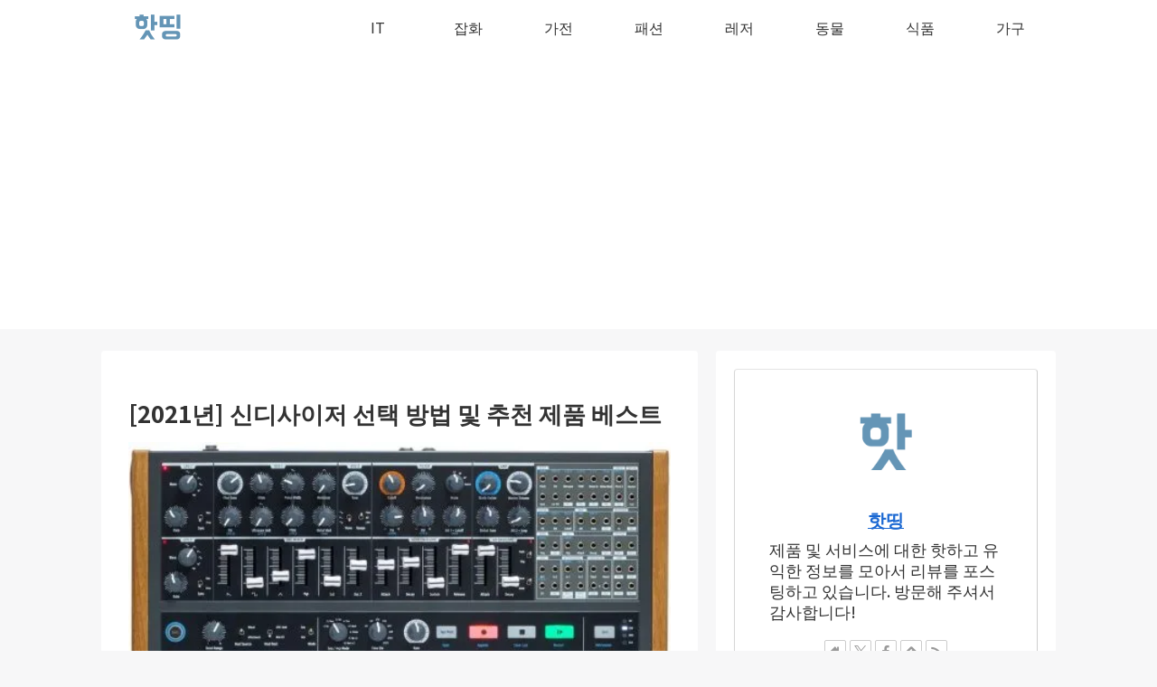

--- FILE ---
content_type: text/html; charset=utf-8
request_url: https://www.google.com/recaptcha/api2/aframe
body_size: 267
content:
<!DOCTYPE HTML><html><head><meta http-equiv="content-type" content="text/html; charset=UTF-8"></head><body><script nonce="6lCmW0qOC8Wngpe4ePI6vQ">/** Anti-fraud and anti-abuse applications only. See google.com/recaptcha */ try{var clients={'sodar':'https://pagead2.googlesyndication.com/pagead/sodar?'};window.addEventListener("message",function(a){try{if(a.source===window.parent){var b=JSON.parse(a.data);var c=clients[b['id']];if(c){var d=document.createElement('img');d.src=c+b['params']+'&rc='+(localStorage.getItem("rc::a")?sessionStorage.getItem("rc::b"):"");window.document.body.appendChild(d);sessionStorage.setItem("rc::e",parseInt(sessionStorage.getItem("rc::e")||0)+1);localStorage.setItem("rc::h",'1769421063029');}}}catch(b){}});window.parent.postMessage("_grecaptcha_ready", "*");}catch(b){}</script></body></html>